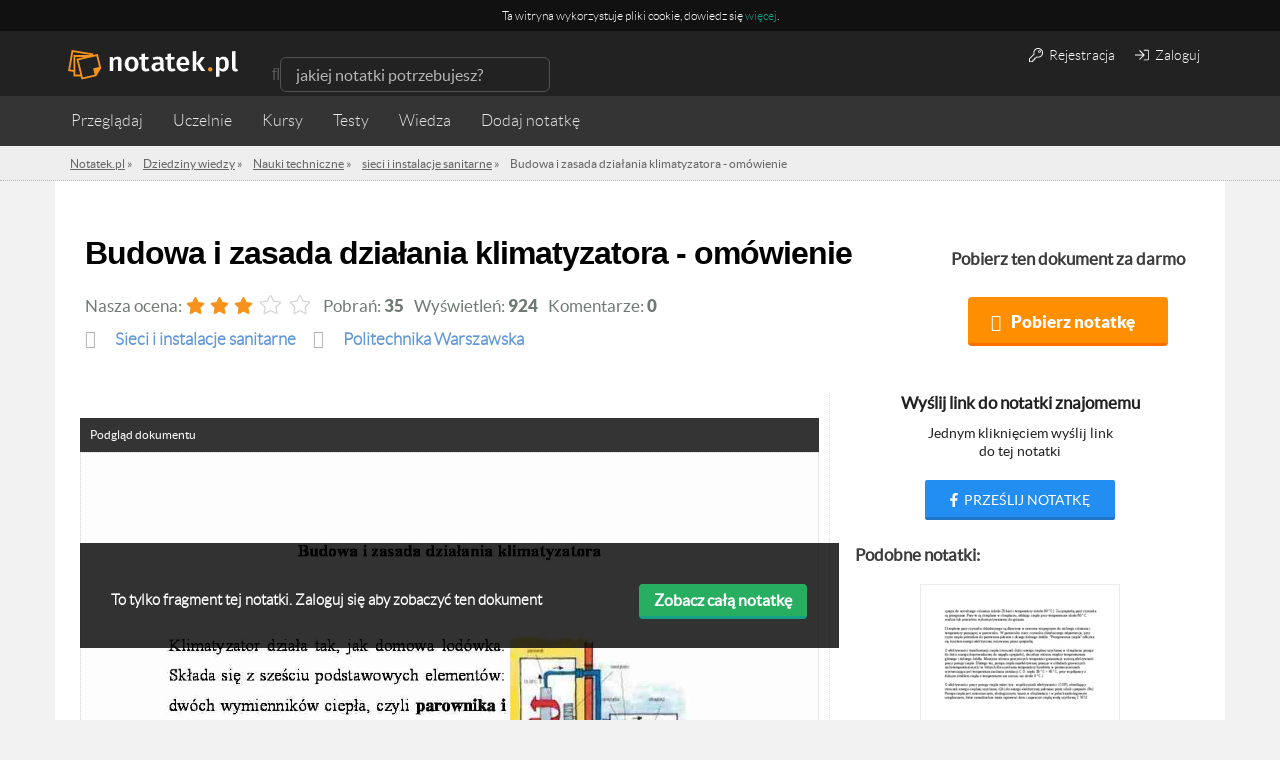

--- FILE ---
content_type: text/html; charset=utf-8
request_url: https://www.google.com/recaptcha/api2/aframe
body_size: 265
content:
<!DOCTYPE HTML><html><head><meta http-equiv="content-type" content="text/html; charset=UTF-8"></head><body><script nonce="QefrmbXCZbsTXagq7yavLw">/** Anti-fraud and anti-abuse applications only. See google.com/recaptcha */ try{var clients={'sodar':'https://pagead2.googlesyndication.com/pagead/sodar?'};window.addEventListener("message",function(a){try{if(a.source===window.parent){var b=JSON.parse(a.data);var c=clients[b['id']];if(c){var d=document.createElement('img');d.src=c+b['params']+'&rc='+(localStorage.getItem("rc::a")?sessionStorage.getItem("rc::b"):"");window.document.body.appendChild(d);sessionStorage.setItem("rc::e",parseInt(sessionStorage.getItem("rc::e")||0)+1);localStorage.setItem("rc::h",'1768831802082');}}}catch(b){}});window.parent.postMessage("_grecaptcha_ready", "*");}catch(b){}</script></body></html>